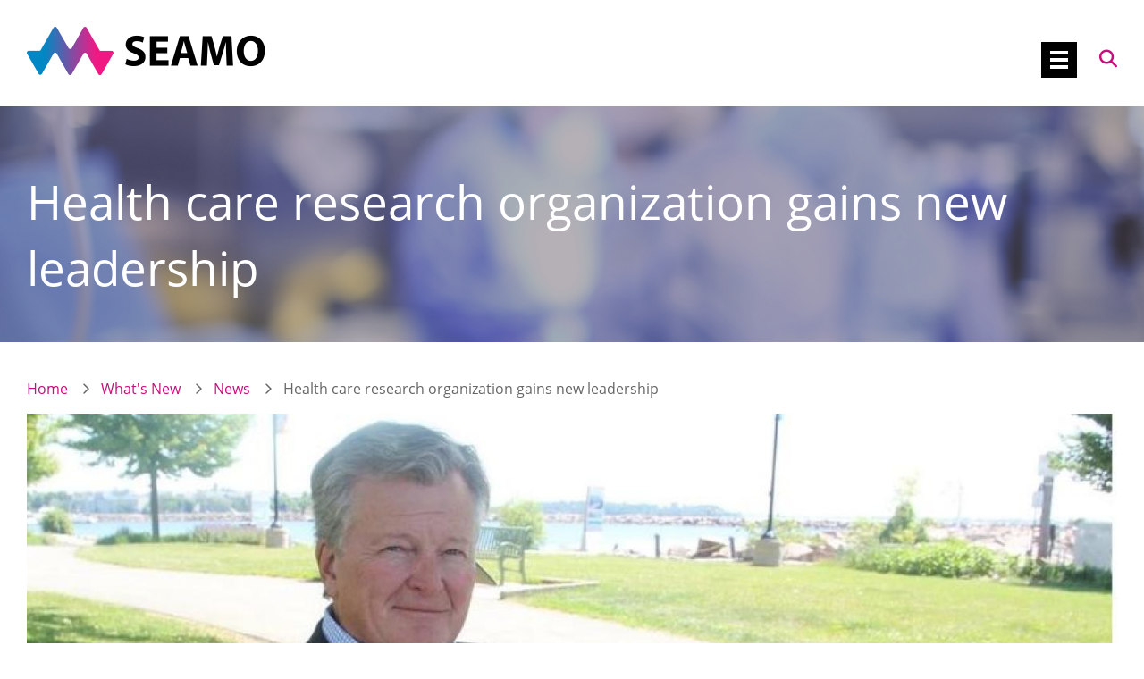

--- FILE ---
content_type: text/html; charset=UTF-8
request_url: https://www.seamo.ca/whats-new/news/health-care-research-organization-gains-new-leadership
body_size: 8137
content:


<!DOCTYPE html>
<html lang="en" dir="ltr">
  <head>
    <link rel="stylesheet" href="https://use.typekit.net/ith8vof.css">
    <script>try{Typekit.load({ async: true });}catch(e){}</script>
    <link rel="stylesheet" href="https://cdnjs.cloudflare.com/ajax/libs/font-awesome/4.7.0/css/font-awesome.min.css">
    <meta charset="utf-8" />
<script async src="https://www.googletagmanager.com/gtag/js?id=UA-80882-2"></script>
<script>window.dataLayer = window.dataLayer || [];function gtag(){dataLayer.push(arguments)};gtag("js", new Date());gtag("set", "developer_id.dMDhkMT", true);gtag("config", "UA-80882-2", {"groups":"default","anonymize_ip":true,"page_placeholder":"PLACEHOLDER_page_path","allow_ad_personalization_signals":false});</script>
<meta name="description" content="Newly-appointed SEAMO Board Chair John Sheridan talks about his vision for SEAMO&#039;s future." />
<meta name="Generator" content="Drupal 10 (https://www.drupal.org)" />
<meta name="MobileOptimized" content="width" />
<meta name="HandheldFriendly" content="true" />
<meta name="viewport" content="width=device-width" />
<link rel="icon" href="/sites/default/files/seamo-favicon.png" type="image/png" />
<link rel="canonical" href="https://www.seamo.ca/whats-new/news/health-care-research-organization-gains-new-leadership" />
<link rel="shortlink" href="https://www.seamo.ca/node/866" />

    <title>Health care research organization gains new leadership | Southeastern Ontario Academic Medical Organization</title>
    <link rel="stylesheet" media="all" href="/sites/default/files/css/css_G5wh-vBteB4x8Bnb_aHbIuEjVEkFxQwZT0FBxPUH_xk.css?delta=0&amp;language=en&amp;theme=seamo&amp;include=eJxLrSjJyczL1k8pKi1IzNFLhXB1CjLjkxKLU_XT8vNKdBPLU4vzc1N1zeDC6Tn5SYk5OsWpibn5cE5lcUlqrj5IHgB9piBl" />
<link rel="stylesheet" media="all" href="/sites/default/files/css/css_-GmrCwSvLxlsy1h2DVDWbkgQloxYcda4uAA4r6Nv0yE.css?delta=1&amp;language=en&amp;theme=seamo&amp;include=eJxLrSjJyczL1k8pKi1IzNFLhXB1CjLjkxKLU_XT8vNKdBPLU4vzc1N1zeDC6Tn5SYk5OsWpibn5cE5lcUlqrj5IHgB9piBl" />

    
    <!-- Global site tag (gtag.js) - Google Analytics --> 
    <script async src="https://www.googletagmanager.com/gtag/js?id=G-SD9DC3ZNSB"></script>
    <script>
      window.dataLayer = window.dataLayer || [];
      function gtag(){dataLayer.push(arguments);}
      gtag('js', new Date());
    
      gtag('config', 'G-SD9DC3ZNSB');
    </script>
  </head>
  <body class="path-whats-new path-whats-new-news path-whats-new-news-health-care-research-organization-gains-new-leadership section-whats-new sub-page-whats-new page-whats-new-news-health-care-research-organization-gains-new-leadership node-866 path-node page-node-type-story no-sidebars not-small-screen">
    <a href="#main-content" class="visually-hidden focusable">
      Skip to main content
    </a>
    
      <div class="dialog-off-canvas-main-canvas" data-off-canvas-main-canvas>
    <header id="header" role="banner">
  <div id="header-main">
    <div id="header-main-content">
        <div>
    <div id="block-seamo-branding" class="block-seamo-branding block block-system">
  
    
        <a class="logo" href="/" title="Home" rel="home">
      <img src="/sites/default/files/seamo-logo_1_0.png" alt="Southeastern Ontario Academic Medical Organization Logo" />
    </a>
      </div>
<div class="search-block-form block-searchform block block-search" data-drupal-selector="search-block-form" id="block-searchform" role="search">
  
    
      <form action="/search/results" method="get" id="search-block-form" accept-charset="UTF-8" class="search-block-form">
  <div class="js-form-item form-item js-form-type-search form-item-keys js-form-item-keys form-no-label">
      <label for="edit-keys" class="visually-hidden">Search</label>
        <input title="Enter the terms you wish to search for." data-drupal-selector="edit-keys" type="search" id="edit-keys" name="keys" value="" size="15" maxlength="128" class="form-search" />

        </div>
<div data-drupal-selector="edit-actions" class="form-actions js-form-wrapper form-wrapper" id="edit-actions"><input class="search-button button js-form-submit form-submit" data-drupal-selector="edit-submit" type="submit" id="edit-submit" value="" />
</div>

</form>

  </div>
<nav role="navigation" aria-labelledby="block-mainnavigation-menu" id="block-mainnavigation" class="block-mainnavigation">
            
  <h2 class="visually-hidden" id="block-mainnavigation-menu">Main navigation</h2>
  

        
              <ul class="menu">
                    <li class="menu-item--expanded menu-item--not-active-trail menu-item--about">
        <a href="/about" data-drupal-link-system-path="node/2">About</a>
                                <ul class="menu">
                    <li class="menu-item--not-active-trail menu-item--departments">
        <a href="/about/departments" data-drupal-link-system-path="node/15">Departments</a>
              </li>
                <li class="menu-item--not-active-trail menu-item--governance">
        <a href="/about/governance" data-drupal-link-system-path="node/11">Governance</a>
              </li>
                <li class="menu-item--not-active-trail menu-item--history">
        <a href="/about/history" data-drupal-link-system-path="node/14">History</a>
              </li>
                <li class="menu-item--not-active-trail menu-item--mission">
        <a href="/about/mission" data-drupal-link-system-path="node/12">Mission</a>
              </li>
                <li class="menu-item--not-active-trail menu-item--signatories">
        <a href="/about/signatories" data-drupal-link-system-path="node/13">Signatories</a>
              </li>
                <li class="menu-item--expanded menu-item--not-active-trail menu-item--our-team">
        <a href="/about/our-team" data-drupal-link-system-path="node/982">Our Team</a>
                                <ul class="menu">
                    <li class="menu-item--not-active-trail menu-item--executive-team">
        <a href="/about/our-team/executive-team" data-drupal-link-system-path="node/10">Executive Team</a>
              </li>
                <li class="menu-item--not-active-trail menu-item--admin-team">
        <a href="/about/our-team/admin-team" data-drupal-link-system-path="node/983">Admin Team</a>
              </li>
        </ul>
  
              </li>
        </ul>
  
              </li>
                <li class="menu-item--expanded menu-item--not-active-trail menu-item--strategic-plan">
        <a href="/strategic-plan" data-drupal-link-system-path="node/727">Strategic Plan</a>
                                <ul class="menu">
                    <li class="menu-item--not-active-trail menu-item--collaborative-care-teams">
        <a href="/strategic-plan/collaborative-care-teams" data-drupal-link-system-path="node/729">Collaborative care teams</a>
              </li>
                <li class="menu-item--not-active-trail menu-item--dynamic-education-and-scholarship">
        <a href="/strategic-plan/dynamic-education-and-scholarship" data-drupal-link-system-path="node/732">Dynamic education and scholarship</a>
              </li>
                <li class="menu-item--not-active-trail menu-item--enhanced-research-and-innovation">
        <a href="/strategic-plan/enhanced-research-and-innovation" data-drupal-link-system-path="node/731">Enhanced research and innovation</a>
              </li>
                <li class="menu-item--not-active-trail menu-item--strengthened-regional-partnerships">
        <a href="/strategic-plan/strengthened-regional-partnerships" data-drupal-link-system-path="node/728">Strengthened regional partnerships</a>
              </li>
                <li class="menu-item--not-active-trail menu-item--thriving-and-engaged-membership">
        <a href="/strategic-plan/thriving-and-engaged-membership" data-drupal-link-system-path="node/733">Thriving and engaged membership</a>
              </li>
                <li class="menu-item--not-active-trail menu-item--value-based-healthcare">
        <a href="/strategic-plan/value-based-healthcare" data-drupal-link-system-path="node/730">Value-based healthcare</a>
              </li>
        </ul>
  
              </li>
                <li class="menu-item--expanded menu-item--not-active-trail menu-item--funding-opportunities">
        <a href="/funding-opportunities" data-drupal-link-system-path="node/223">Funding Opportunities</a>
                                <ul class="menu">
                    <li class="menu-item--not-active-trail menu-item--clinical-fellowship-program-cfp">
        <a href="/funding-opportunities/clinical-fellowship-program-cfp" data-drupal-link-system-path="node/995">Clinical Fellowship Program (CFP)</a>
              </li>
                <li class="menu-item--not-active-trail menu-item--clinical-professional-development-fund-cpdf">
        <a href="/funding-opportunities/clinical-professional-development-fund-cpdf" data-drupal-link-system-path="node/994">Clinical Professional Development Fund (CPDF)</a>
              </li>
                <li class="menu-item--not-active-trail menu-item--endowed-scholarship-and-education-fund">
        <a href="/funding-opportunities/endowed-scholarship-and-education-fund" data-drupal-link-system-path="node/872">Endowed Scholarship and Education Fund</a>
              </li>
                <li class="menu-item--not-active-trail menu-item--established-researcher---educational-scholar-fund-er-esf">
        <a href="/funding-opportunities/established-researcher-educational-scholar-fund-eresf" data-drupal-link-system-path="node/955">Established Researcher / Educational Scholar Fund (ER/ESF)</a>
              </li>
                <li class="menu-item--not-active-trail menu-item--innovation-fund">
        <a href="/funding-opportunities/innovation-fund" data-drupal-link-system-path="node/873">Innovation Fund</a>
              </li>
                <li class="menu-item--not-active-trail menu-item--medical-education-development-program-medp">
        <a href="/funding-opportunities/medical-education-development-program-medp" data-drupal-link-system-path="node/874">Medical Education Development Program (MEDP)</a>
              </li>
                <li class="menu-item--not-active-trail menu-item--research-fellowship-program-rfp">
        <a href="/funding-opportunities/research-fellowship-program-rfp" data-drupal-link-system-path="node/993">Research Fellowship Program (RFP)</a>
              </li>
        </ul>
  
              </li>
                <li class="menu-item--expanded menu-item--not-active-trail menu-item--programs--resources">
        <a href="/programs-resources" data-drupal-link-system-path="node/826">Programs &amp; Resources</a>
                                <ul class="menu">
                    <li class="menu-item--expanded menu-item--not-active-trail menu-item--billing">
        <a href="/programs-resources/billing" data-drupal-link-system-path="node/4">Billing</a>
                                <ul class="menu">
                    <li class="menu-item--not-active-trail menu-item--contact">
        <a href="/programs-resources/billing/contact" data-drupal-link-system-path="node/833">Contact</a>
              </li>
                <li class="menu-item--not-active-trail menu-item--resources">
        <a href="/programs-resources/billing/resources" data-drupal-link-system-path="node/969">Resources</a>
              </li>
                <li class="menu-item--not-active-trail menu-item--seamo-billing-services">
        <a href="/programs-resources/billing/seamo-billing-services" data-drupal-link-system-path="node/832">SEAMO Billing Services</a>
              </li>
        </ul>
  
              </li>
                <li class="menu-item--expanded menu-item--not-active-trail menu-item--digital-health">
        <a href="/programs-resources/digital-health" data-drupal-link-system-path="node/375">Digital Health</a>
                                <ul class="menu">
                    <li class="menu-item--not-active-trail menu-item--digital-health-news">
        <a href="/programs-resources/digital-health/digital-health-news" data-drupal-link-system-path="node/379">Digital Health News</a>
              </li>
                <li class="menu-item--expanded menu-item--not-active-trail menu-item--econsult">
        <a href="/programs-resources/digital-health/econsult" data-drupal-link-system-path="node/376">eConsult</a>
                                <ul class="menu">
                    <li class="menu-item--not-active-trail menu-item--health-report-manager-hrm®-integration">
        <a href="/programs-resources/digital-health/econsult/health-report-manager-hrmr-integration" data-drupal-link-system-path="node/817">Health Report Manager (HRM®) Integration</a>
              </li>
                <li class="menu-item--not-active-trail menu-item--ocean-to-ontario-econsult-integration">
        <a href="/programs-resources/digital-health/econsult/ocean-ontario-econsult-integration" data-drupal-link-system-path="node/800">Ocean to Ontario eConsult Integration</a>
              </li>
                <li class="menu-item--not-active-trail menu-item--specialists">
        <a href="/programs-resources/digital-health/econsult/specialists" data-drupal-link-system-path="node/380">Specialists</a>
              </li>
                <li class="menu-item--not-active-trail menu-item--primary-care">
        <a href="/programs-resources/digital-health/econsult/primary-care" data-drupal-link-system-path="node/381">Primary Care</a>
              </li>
                <li class="menu-item--not-active-trail menu-item--accredited-econsult-webinar-series">
        <a href="/programs-resources/digital-health/econsult/accredited-econsult-webinar-series" data-drupal-link-system-path="node/686">Accredited eConsult Webinar Series</a>
              </li>
                <li class="menu-item--not-active-trail menu-item--sign-up">
        <a href="/programs-resources/digital-health/econsult/sign" data-drupal-link-system-path="node/382">Sign Up</a>
              </li>
                <li class="menu-item--not-active-trail menu-item--econsult-news">
        <a href="/programs-resources/digital-health/econsult/econsult-news" data-drupal-link-system-path="node/384">eConsult News</a>
              </li>
                <li class="menu-item--not-active-trail menu-item--resources">
        <a href="/programs-resources/digital-health/econsult/resources" data-drupal-link-system-path="node/383">Resources</a>
              </li>
        </ul>
  
              </li>
                <li class="menu-item--not-active-trail menu-item--evisit">
        <a href="/programs-resources/digital-health/evisit" data-drupal-link-system-path="node/377">eVisit</a>
              </li>
                <li class="menu-item--not-active-trail menu-item--other-digital-initiatives">
        <a href="/programs-resources/digital-health/other-digital-initiatives" data-drupal-link-system-path="node/378">Other Digital Initiatives</a>
              </li>
        </ul>
  
              </li>
                <li class="menu-item--not-active-trail menu-item--documents--forms">
        <a href="/programs-resources/documents-forms" data-drupal-link-system-path="node/827">Documents &amp; Forms</a>
              </li>
                <li class="menu-item--expanded menu-item--not-active-trail menu-item--physician-wellness">
        <a href="/programs-resources/physician-wellness" data-drupal-link-system-path="node/343">Physician Wellness</a>
                                <ul class="menu">
                    <li class="menu-item--not-active-trail menu-item--find-a-family-doctor">
        <a href="/programs-resources/physician-wellness/find-family-doctor" data-drupal-link-system-path="node/553">Find a Family Doctor</a>
              </li>
                <li class="menu-item--not-active-trail menu-item--need-mental-health-support">
        <a href="/programs-resources/physician-wellness/need-mental-health-support" data-drupal-link-system-path="node/580">Need Mental Health Support?</a>
              </li>
                <li class="menu-item--not-active-trail menu-item--our-wellness-framework">
        <a href="/programs-resources/physician-wellness/our-wellness-framework" data-drupal-link-system-path="node/661">Our Wellness Framework</a>
              </li>
                <li class="menu-item--not-active-trail menu-item--peer-support-program">
        <a href="/programs-resources/physician-wellness/peer-support-program" data-drupal-link-system-path="node/552">Peer Support Program</a>
              </li>
                <li class="menu-item--not-active-trail menu-item--physician-wellness-advisory-committee">
        <a href="/programs-resources/physician-wellness/physician-wellness-advisory-committee" data-drupal-link-system-path="node/554">Physician Wellness Advisory Committee</a>
              </li>
                <li class="menu-item--not-active-trail menu-item--physician-wellness-news">
        <a href="/programs-resources/physician-wellness/physician-wellness-news" data-drupal-link-system-path="node/876">Physician Wellness News</a>
              </li>
        </ul>
  
              </li>
        </ul>
  
              </li>
                <li class="menu-item--expanded menu-item--not-active-trail menu-item--whats-new">
        <a href="/whats-new" data-drupal-link-system-path="node/831">What&#039;s New</a>
                                <ul class="menu">
                    <li class="menu-item--not-active-trail menu-item--events">
        <a href="/whats-new/events" data-drupal-link-system-path="node/146">Events</a>
              </li>
                <li class="menu-item--not-active-trail menu-item--media">
        <a href="/whats-new/media" data-drupal-link-system-path="node/828">Media</a>
              </li>
                <li class="menu-item--not-active-trail menu-item--news">
        <a href="/whats-new/news" data-drupal-link-system-path="node/6">News</a>
              </li>
        </ul>
  
              </li>
                <li class="menu-item--not-active-trail menu-item--member-stories">
        <a href="/member-stories" data-drupal-link-system-path="node/829">Member Stories</a>
              </li>
                <li class="menu-item--not-active-trail menu-item--transition-hub">
        <a href="/transition-hub" data-drupal-link-system-path="node/1104">Transition Hub</a>
              </li>
                <li class="menu-item--not-active-trail menu-item--contact">
        <a href="/contact" data-drupal-link-system-path="node/7">Contact</a>
              </li>
        </ul>
  


  </nav>

  </div>

    </div>
  </div>
</header>
<div id="content-container">
            <div id="banner" style="" class="">
        <div class="banner-content">
            <div>
    <div id="block-seamo-page-title" class="block-seamo-page-title block block-core">
  
    
      
  <h1><span>Health care research organization gains new leadership</span>
</h1>


  </div>

  </div>

        </div>
      </div>
    <div id="main" role="main">
    <a id="main-content" tabindex="-1"></a>
            <div id="content">
      
        <div>
    <div id="block-breadcrumbs" class="block-breadcrumbs block block-system">
  
    
        <nav role="navigation" aria-labelledby="system-breadcrumb">
    <h2 id="system-breadcrumb" class="visually-hidden">Breadcrumb</h2>
    <ol>
          <li>
                  <a href="/">Home</a>
              </li>
          <li>
                  <a href="/whats-new">What&#039;s New</a>
              </li>
          <li>
                  <a href="/whats-new/news">News</a>
              </li>
          <li>
                  <span class="no-link">Health care research organization gains new leadership</span>
              </li>
        </ol>
  </nav>

  </div>
<div data-drupal-messages-fallback class="hidden"></div>
<div id="block-mainpagecontent" class="block-mainpagecontent block block-system">
  
    
      <article class="node node--type-story node--view-mode-full">
  
    
    <div class="node__content">
          <div class="field field--name-field-hero-image field--type-image field--label-hidden field__items">
              <div class="field__item"><div class="image">
      <img loading="lazy" src="/sites/default/files/styles/hero/public/img/story/Whig%20John%20Photo.JPG?h=5f820b4d&amp;itok=qxf1DtSB" width="1370" height="760" alt="Photo of John Sheridan" />


  </div>
</div>
          </div>
              <div class="field field--name-field-date field--type-datetime field--label-hidden field__item"><time datetime="2022-06-27T12:00:00Z">27 Jun, 2022</time>
</div>
            <div class="field field--name-field-story-category field--type-entity-reference field--label-hidden field__items">
              <div class="field__item"><a href="/whats-new/news/category/media" hreflang="en">Media</a></div>
          </div>
              <div class="field field--name-body field--type-text-with-summary field--label-hidden field__item"><p><a href="https://www.thewhig.com/news/local-news/health-care-research-organization-gains-new-leadership">From the <em>Kingston Whig Standard</em></a>:</p>
<p>An organization that supports specialists’ medical research in southeastern Ontario has new leadership, and he hopes to grow its integrated approach to health care as it evolves.</p>
<p>“We got a big organization to run, we’ve got day-to-day and week-to-week responsibilities that are critical, but where are we trying to take this organization in the future?” said John Sheridan who was named chair of the Southeastern Ontario Academic Medical Organization (SEAMO) governing committee this month.</p>
<p>“SEAMO can really demonstrate a different approach to health care over time and I think the province needs that to happen, and hopefully we’re successful in doing that.”</p>
<p>Sheridan called SEAMO a secret that everyone should know about as it can draw more top medical talent to the region. The organization provides funding for additional research projects conducted by health-care specialists who usually work on a fee-for-service basis.</p>
<p>“SEAMO operates in what’s called an alternative funding plan with Ministry of Health and what that means instead of fee for service our clinicians receive an income that gives them the flexibility to do their clinical work and, in addition, to do research work and academic world,” Sheridan said. “What that means is we’re in a better position to recruit top medical talent from around the world, because now you’ve got people that can come here and realize that part of their income provides them the time, the flexibility and the support to do the world-leading research work.”</p>
<p>Sheridan is joined by Susan Fitzpatrick who will be vice-chair of the committee, the position Sheridan previously held. Dr. Jane Philpott, dean of the faculty of Health Sciences and director of the School of Medicine, is also the chief executive officer of SEAMO.</p>
<p>“SEAMO is an entirely unique entity in the Canadian health-care landscape and has the potential to grow the profile of our incredible physicians and the work they do in research, education, and clinical care,” Philpott said in a news release. “Our five-year strategic plan will guide SEAMO as a health-care leader in Ontario and I am thrilled to work with John, Susan, and the SEAMO management team to ensure that continues.”</p>
<p>Sheridan comes to SEAMO from the business world, working as a president, chief operating officer, and chief executive officer for various companies including Bell Canada and Ballard Power Systems. He decided that when he retired in Kingston, he wanted to get involved in organizations that could make a difference. He is also a director on boards for Payments Canada, Elentra Corp and the Centre for Health Innovation.</p>
<p>His business experience will help him guide SEAMO to develop strategies that drive change. He suggested that because Ontario’s health-care system is being challenged on all sides, they need to develop new strategies to address patient and community needs.</p>
<p>“That takes an effort just kind of sit back, take a higher-level strategic view, think about where we are, what the problems are, and where we need to go, what the enablers are to get there, what the challenges are to overcome, how we align different groups, how we secure funding, and how we drive that type of change,” Sheridan said. “That’s very much what leadership in business is all about, so that’s what I’ve done this three different companies in different sectors over my career.”</p>
</div>
      
  </div>
</article>

  </div>
<div id="block-addtoany" class="block-addtoany block block-block-content block-type-custom-block">
  
    
                  <div class="field field--name-body field--type-text-with-summary field--label-hidden field__item"><!-- AddToAny BEGIN -->
<div class="a2a_kit a2a_kit_size_32 a2a_default_style">
<a class="a2a_dd" href="https://www.addtoany.com/share"></a>
<a class="a2a_button_twitter"></a>
<a class="a2a_button_linkedin"></a>
<a class="a2a_button_email"></a>
</div>
<script async src="https://static.addtoany.com/menu/page.js"></script>
<!-- AddToAny END --></div>
      
  </div>

  </div>

    </div>
  </div>
  </div>
<footer id="footer" role="contentinfo">
  <div id="superfooter-content">
      <div>
    <div id="block-aboutseamo" class="block-aboutseamo block block-block-content block-type-custom-block block-has-title">
  
      <h2>About SEAMO</h2>
    
                  <div class="field field--name-body field--type-text-with-summary field--label-hidden field__item"><p>The Southeastern Ontario Academic Medical Organization (SEAMO) supports more than 450 physicians in our region. We manage the alternative funding plan agreement.</p>
</div>
      
  </div>
<div id="block-fundingmodel" class="block-fundingmodel block block-block-content block-type-custom-block block-has-title">
  
      <h2>Funding Model</h2>
    
                  <div class="field field--name-body field--type-text-with-summary field--label-hidden field__item"><p>Our alternative funding model makes it possible to offer world-class education, unique research opportunities, and exceptional clinical services in Southeastern Ontario.</p>
</div>
      
  </div>
<nav role="navigation" aria-labelledby="block-footer-menu" id="block-footer" class="block-footer">
      
  <h2 id="block-footer-menu">Quick Links</h2>
  

        
              <ul class="menu">
                    <li class="menu-item--not-active-trail menu-item--programs--resources">
        <a href="/programs-resources" data-drupal-link-system-path="node/826">Programs &amp; Resources</a>
              </li>
                <li class="menu-item--not-active-trail menu-item--funding-opportunities">
        <a href="/funding-opportunities" data-drupal-link-system-path="node/223">Funding Opportunities</a>
              </li>
                <li class="menu-item--not-active-trail menu-item--documents--forms">
        <a href="/programs-resources/documents-forms" data-drupal-link-system-path="node/827">Documents &amp; Forms</a>
              </li>
                <li class="menu-item--not-active-trail menu-item--press-releases">
        <a href="/whats-new/media" data-drupal-link-system-path="node/828">Press Releases</a>
              </li>
                <li class="menu-item--not-active-trail menu-item--faq">
        <a href="/faq" data-drupal-link-system-path="node/830">FAQ</a>
              </li>
                <li class="menu-item--not-active-trail menu-item--privacy-policy">
        <a href="/privacy-policy" data-drupal-link-system-path="node/8">Privacy Policy</a>
              </li>
                <li class="menu-item--not-active-trail menu-item--terms--conditions">
        <a href="/terms-conditions" data-drupal-link-system-path="node/9">Terms &amp; Conditions</a>
              </li>
        </ul>
  


  </nav>

  </div>

  </div>
  <div id="footer-content">
      <div>
    <nav role="navigation" aria-labelledby="block-socialmedia-2-menu" id="block-socialmedia-2" class="block-socialmedia-2">
            
  <h2 class="visually-hidden" id="block-socialmedia-2-menu">Social Media</h2>
  

        
              <ul class="menu">
                    <li class="menu-item--not-active-trail menu-item--search">
        <a href="/search/results" data-drupal-link-system-path="search/results">Search</a>
              </li>
                <li class="menu-item--not-active-trail menu-item--linkedin">
        <a href="https://www.linkedin.com/company/seamo-kingston">LinkedIn</a>
              </li>
                <li class="menu-item--not-active-trail menu-item--twitter">
        <a href="https://twitter.com/SEAMOKingston">Twitter</a>
              </li>
        </ul>
  


  </nav>
<div id="block-copyright" class="block-copyright block block-pi-copyright">
  
    
      © 2026 Southeastern Ontario Academic Medical Organization. All Rights Reserved.
  </div>

  </div>

  </div>
</footer>

  </div>

    
    <script type="application/json" data-drupal-selector="drupal-settings-json">{"path":{"baseUrl":"\/","pathPrefix":"","currentPath":"node\/866","currentPathIsAdmin":false,"isFront":false,"currentLanguage":"en"},"pluralDelimiter":"\u0003","suppressDeprecationErrors":true,"data":{"extlink":{"extTarget":true,"extTargetNoOverride":false,"extNofollow":false,"extNoreferrer":false,"extFollowNoOverride":false,"extClass":"0","extLabel":"(link is external)","extImgClass":false,"extSubdomains":false,"extExclude":"","extInclude":".*\\.pdf","extCssExclude":"","extCssExplicit":"","extAlert":false,"extAlertText":"This link will take you to an external web site. We are not responsible for their content.","mailtoClass":"0","mailtoLabel":"(link sends email)","extUseFontAwesome":false,"extIconPlacement":"append","extFaLinkClasses":"fa fa-external-link","extFaMailtoClasses":"fa fa-envelope-o","whitelistedDomains":null}},"google_analytics":{"account":"UA-80882-2","trackOutbound":true,"trackMailto":true,"trackTel":true,"trackDownload":true,"trackDownloadExtensions":"7z|aac|arc|arj|asf|asx|avi|bin|csv|doc(x|m)?|dot(x|m)?|exe|flv|gif|gz|gzip|hqx|jar|jpe?g|js|mp(2|3|4|e?g)|mov(ie)?|msi|msp|pdf|phps|png|ppt(x|m)?|pot(x|m)?|pps(x|m)?|ppam|sld(x|m)?|thmx|qtm?|ra(m|r)?|sea|sit|tar|tgz|torrent|txt|wav|wma|wmv|wpd|xls(x|m|b)?|xlt(x|m)|xlam|xml|z|zip"},"ajaxTrustedUrl":{"\/search\/results":true},"user":{"uid":0,"permissionsHash":"ae077bb5ba7e7fc18d299af5b4a4d34ed0c9c45af4e46f33835c670304bd4c55"}}</script>
<script src="/sites/default/files/js/js_6-3wX0_LMcGUoeCnqRpE13t2UyrPiOvR2xRazI0kxy4.js?scope=footer&amp;delta=0&amp;language=en&amp;theme=seamo&amp;include=eJxLrSjJyczL1k8pKi1IzNFLhXB10vPz03NS4xPzEnMqSzKTi_XRBXQKMuOTEotT9dNz8pMSc3SKUxNz86EcAIs3IQc"></script>

    <script type="text/javascript" src="//s7.addthis.com/js/300/addthis_widget.js#pubid=ra-594a994078da5a51"></script>

  </body>
</html>
